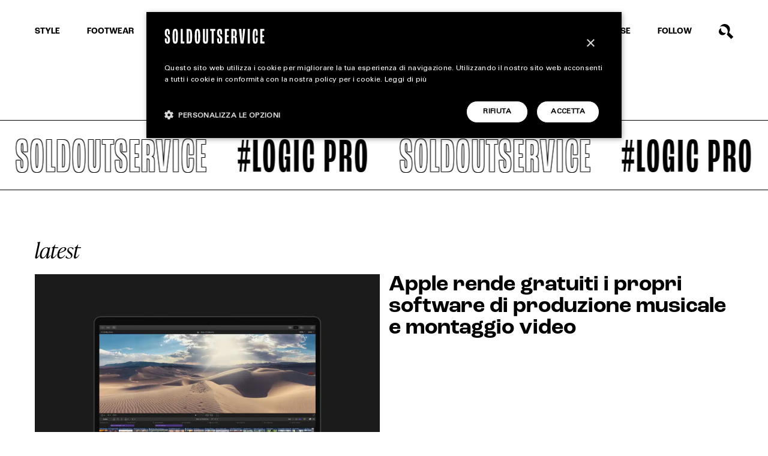

--- FILE ---
content_type: text/html; charset=utf-8
request_url: https://www.google.com/recaptcha/api2/anchor?ar=1&k=6LchrO8jAAAAAGyLiZ_MzONIR_T7Z4q3vCtiNSp0&co=aHR0cHM6Ly93d3cuc29sZG91dHNlcnZpY2UuY29tOjQ0Mw..&hl=en&v=N67nZn4AqZkNcbeMu4prBgzg&size=invisible&anchor-ms=20000&execute-ms=30000&cb=3k07j5mrk50f
body_size: 48993
content:
<!DOCTYPE HTML><html dir="ltr" lang="en"><head><meta http-equiv="Content-Type" content="text/html; charset=UTF-8">
<meta http-equiv="X-UA-Compatible" content="IE=edge">
<title>reCAPTCHA</title>
<style type="text/css">
/* cyrillic-ext */
@font-face {
  font-family: 'Roboto';
  font-style: normal;
  font-weight: 400;
  font-stretch: 100%;
  src: url(//fonts.gstatic.com/s/roboto/v48/KFO7CnqEu92Fr1ME7kSn66aGLdTylUAMa3GUBHMdazTgWw.woff2) format('woff2');
  unicode-range: U+0460-052F, U+1C80-1C8A, U+20B4, U+2DE0-2DFF, U+A640-A69F, U+FE2E-FE2F;
}
/* cyrillic */
@font-face {
  font-family: 'Roboto';
  font-style: normal;
  font-weight: 400;
  font-stretch: 100%;
  src: url(//fonts.gstatic.com/s/roboto/v48/KFO7CnqEu92Fr1ME7kSn66aGLdTylUAMa3iUBHMdazTgWw.woff2) format('woff2');
  unicode-range: U+0301, U+0400-045F, U+0490-0491, U+04B0-04B1, U+2116;
}
/* greek-ext */
@font-face {
  font-family: 'Roboto';
  font-style: normal;
  font-weight: 400;
  font-stretch: 100%;
  src: url(//fonts.gstatic.com/s/roboto/v48/KFO7CnqEu92Fr1ME7kSn66aGLdTylUAMa3CUBHMdazTgWw.woff2) format('woff2');
  unicode-range: U+1F00-1FFF;
}
/* greek */
@font-face {
  font-family: 'Roboto';
  font-style: normal;
  font-weight: 400;
  font-stretch: 100%;
  src: url(//fonts.gstatic.com/s/roboto/v48/KFO7CnqEu92Fr1ME7kSn66aGLdTylUAMa3-UBHMdazTgWw.woff2) format('woff2');
  unicode-range: U+0370-0377, U+037A-037F, U+0384-038A, U+038C, U+038E-03A1, U+03A3-03FF;
}
/* math */
@font-face {
  font-family: 'Roboto';
  font-style: normal;
  font-weight: 400;
  font-stretch: 100%;
  src: url(//fonts.gstatic.com/s/roboto/v48/KFO7CnqEu92Fr1ME7kSn66aGLdTylUAMawCUBHMdazTgWw.woff2) format('woff2');
  unicode-range: U+0302-0303, U+0305, U+0307-0308, U+0310, U+0312, U+0315, U+031A, U+0326-0327, U+032C, U+032F-0330, U+0332-0333, U+0338, U+033A, U+0346, U+034D, U+0391-03A1, U+03A3-03A9, U+03B1-03C9, U+03D1, U+03D5-03D6, U+03F0-03F1, U+03F4-03F5, U+2016-2017, U+2034-2038, U+203C, U+2040, U+2043, U+2047, U+2050, U+2057, U+205F, U+2070-2071, U+2074-208E, U+2090-209C, U+20D0-20DC, U+20E1, U+20E5-20EF, U+2100-2112, U+2114-2115, U+2117-2121, U+2123-214F, U+2190, U+2192, U+2194-21AE, U+21B0-21E5, U+21F1-21F2, U+21F4-2211, U+2213-2214, U+2216-22FF, U+2308-230B, U+2310, U+2319, U+231C-2321, U+2336-237A, U+237C, U+2395, U+239B-23B7, U+23D0, U+23DC-23E1, U+2474-2475, U+25AF, U+25B3, U+25B7, U+25BD, U+25C1, U+25CA, U+25CC, U+25FB, U+266D-266F, U+27C0-27FF, U+2900-2AFF, U+2B0E-2B11, U+2B30-2B4C, U+2BFE, U+3030, U+FF5B, U+FF5D, U+1D400-1D7FF, U+1EE00-1EEFF;
}
/* symbols */
@font-face {
  font-family: 'Roboto';
  font-style: normal;
  font-weight: 400;
  font-stretch: 100%;
  src: url(//fonts.gstatic.com/s/roboto/v48/KFO7CnqEu92Fr1ME7kSn66aGLdTylUAMaxKUBHMdazTgWw.woff2) format('woff2');
  unicode-range: U+0001-000C, U+000E-001F, U+007F-009F, U+20DD-20E0, U+20E2-20E4, U+2150-218F, U+2190, U+2192, U+2194-2199, U+21AF, U+21E6-21F0, U+21F3, U+2218-2219, U+2299, U+22C4-22C6, U+2300-243F, U+2440-244A, U+2460-24FF, U+25A0-27BF, U+2800-28FF, U+2921-2922, U+2981, U+29BF, U+29EB, U+2B00-2BFF, U+4DC0-4DFF, U+FFF9-FFFB, U+10140-1018E, U+10190-1019C, U+101A0, U+101D0-101FD, U+102E0-102FB, U+10E60-10E7E, U+1D2C0-1D2D3, U+1D2E0-1D37F, U+1F000-1F0FF, U+1F100-1F1AD, U+1F1E6-1F1FF, U+1F30D-1F30F, U+1F315, U+1F31C, U+1F31E, U+1F320-1F32C, U+1F336, U+1F378, U+1F37D, U+1F382, U+1F393-1F39F, U+1F3A7-1F3A8, U+1F3AC-1F3AF, U+1F3C2, U+1F3C4-1F3C6, U+1F3CA-1F3CE, U+1F3D4-1F3E0, U+1F3ED, U+1F3F1-1F3F3, U+1F3F5-1F3F7, U+1F408, U+1F415, U+1F41F, U+1F426, U+1F43F, U+1F441-1F442, U+1F444, U+1F446-1F449, U+1F44C-1F44E, U+1F453, U+1F46A, U+1F47D, U+1F4A3, U+1F4B0, U+1F4B3, U+1F4B9, U+1F4BB, U+1F4BF, U+1F4C8-1F4CB, U+1F4D6, U+1F4DA, U+1F4DF, U+1F4E3-1F4E6, U+1F4EA-1F4ED, U+1F4F7, U+1F4F9-1F4FB, U+1F4FD-1F4FE, U+1F503, U+1F507-1F50B, U+1F50D, U+1F512-1F513, U+1F53E-1F54A, U+1F54F-1F5FA, U+1F610, U+1F650-1F67F, U+1F687, U+1F68D, U+1F691, U+1F694, U+1F698, U+1F6AD, U+1F6B2, U+1F6B9-1F6BA, U+1F6BC, U+1F6C6-1F6CF, U+1F6D3-1F6D7, U+1F6E0-1F6EA, U+1F6F0-1F6F3, U+1F6F7-1F6FC, U+1F700-1F7FF, U+1F800-1F80B, U+1F810-1F847, U+1F850-1F859, U+1F860-1F887, U+1F890-1F8AD, U+1F8B0-1F8BB, U+1F8C0-1F8C1, U+1F900-1F90B, U+1F93B, U+1F946, U+1F984, U+1F996, U+1F9E9, U+1FA00-1FA6F, U+1FA70-1FA7C, U+1FA80-1FA89, U+1FA8F-1FAC6, U+1FACE-1FADC, U+1FADF-1FAE9, U+1FAF0-1FAF8, U+1FB00-1FBFF;
}
/* vietnamese */
@font-face {
  font-family: 'Roboto';
  font-style: normal;
  font-weight: 400;
  font-stretch: 100%;
  src: url(//fonts.gstatic.com/s/roboto/v48/KFO7CnqEu92Fr1ME7kSn66aGLdTylUAMa3OUBHMdazTgWw.woff2) format('woff2');
  unicode-range: U+0102-0103, U+0110-0111, U+0128-0129, U+0168-0169, U+01A0-01A1, U+01AF-01B0, U+0300-0301, U+0303-0304, U+0308-0309, U+0323, U+0329, U+1EA0-1EF9, U+20AB;
}
/* latin-ext */
@font-face {
  font-family: 'Roboto';
  font-style: normal;
  font-weight: 400;
  font-stretch: 100%;
  src: url(//fonts.gstatic.com/s/roboto/v48/KFO7CnqEu92Fr1ME7kSn66aGLdTylUAMa3KUBHMdazTgWw.woff2) format('woff2');
  unicode-range: U+0100-02BA, U+02BD-02C5, U+02C7-02CC, U+02CE-02D7, U+02DD-02FF, U+0304, U+0308, U+0329, U+1D00-1DBF, U+1E00-1E9F, U+1EF2-1EFF, U+2020, U+20A0-20AB, U+20AD-20C0, U+2113, U+2C60-2C7F, U+A720-A7FF;
}
/* latin */
@font-face {
  font-family: 'Roboto';
  font-style: normal;
  font-weight: 400;
  font-stretch: 100%;
  src: url(//fonts.gstatic.com/s/roboto/v48/KFO7CnqEu92Fr1ME7kSn66aGLdTylUAMa3yUBHMdazQ.woff2) format('woff2');
  unicode-range: U+0000-00FF, U+0131, U+0152-0153, U+02BB-02BC, U+02C6, U+02DA, U+02DC, U+0304, U+0308, U+0329, U+2000-206F, U+20AC, U+2122, U+2191, U+2193, U+2212, U+2215, U+FEFF, U+FFFD;
}
/* cyrillic-ext */
@font-face {
  font-family: 'Roboto';
  font-style: normal;
  font-weight: 500;
  font-stretch: 100%;
  src: url(//fonts.gstatic.com/s/roboto/v48/KFO7CnqEu92Fr1ME7kSn66aGLdTylUAMa3GUBHMdazTgWw.woff2) format('woff2');
  unicode-range: U+0460-052F, U+1C80-1C8A, U+20B4, U+2DE0-2DFF, U+A640-A69F, U+FE2E-FE2F;
}
/* cyrillic */
@font-face {
  font-family: 'Roboto';
  font-style: normal;
  font-weight: 500;
  font-stretch: 100%;
  src: url(//fonts.gstatic.com/s/roboto/v48/KFO7CnqEu92Fr1ME7kSn66aGLdTylUAMa3iUBHMdazTgWw.woff2) format('woff2');
  unicode-range: U+0301, U+0400-045F, U+0490-0491, U+04B0-04B1, U+2116;
}
/* greek-ext */
@font-face {
  font-family: 'Roboto';
  font-style: normal;
  font-weight: 500;
  font-stretch: 100%;
  src: url(//fonts.gstatic.com/s/roboto/v48/KFO7CnqEu92Fr1ME7kSn66aGLdTylUAMa3CUBHMdazTgWw.woff2) format('woff2');
  unicode-range: U+1F00-1FFF;
}
/* greek */
@font-face {
  font-family: 'Roboto';
  font-style: normal;
  font-weight: 500;
  font-stretch: 100%;
  src: url(//fonts.gstatic.com/s/roboto/v48/KFO7CnqEu92Fr1ME7kSn66aGLdTylUAMa3-UBHMdazTgWw.woff2) format('woff2');
  unicode-range: U+0370-0377, U+037A-037F, U+0384-038A, U+038C, U+038E-03A1, U+03A3-03FF;
}
/* math */
@font-face {
  font-family: 'Roboto';
  font-style: normal;
  font-weight: 500;
  font-stretch: 100%;
  src: url(//fonts.gstatic.com/s/roboto/v48/KFO7CnqEu92Fr1ME7kSn66aGLdTylUAMawCUBHMdazTgWw.woff2) format('woff2');
  unicode-range: U+0302-0303, U+0305, U+0307-0308, U+0310, U+0312, U+0315, U+031A, U+0326-0327, U+032C, U+032F-0330, U+0332-0333, U+0338, U+033A, U+0346, U+034D, U+0391-03A1, U+03A3-03A9, U+03B1-03C9, U+03D1, U+03D5-03D6, U+03F0-03F1, U+03F4-03F5, U+2016-2017, U+2034-2038, U+203C, U+2040, U+2043, U+2047, U+2050, U+2057, U+205F, U+2070-2071, U+2074-208E, U+2090-209C, U+20D0-20DC, U+20E1, U+20E5-20EF, U+2100-2112, U+2114-2115, U+2117-2121, U+2123-214F, U+2190, U+2192, U+2194-21AE, U+21B0-21E5, U+21F1-21F2, U+21F4-2211, U+2213-2214, U+2216-22FF, U+2308-230B, U+2310, U+2319, U+231C-2321, U+2336-237A, U+237C, U+2395, U+239B-23B7, U+23D0, U+23DC-23E1, U+2474-2475, U+25AF, U+25B3, U+25B7, U+25BD, U+25C1, U+25CA, U+25CC, U+25FB, U+266D-266F, U+27C0-27FF, U+2900-2AFF, U+2B0E-2B11, U+2B30-2B4C, U+2BFE, U+3030, U+FF5B, U+FF5D, U+1D400-1D7FF, U+1EE00-1EEFF;
}
/* symbols */
@font-face {
  font-family: 'Roboto';
  font-style: normal;
  font-weight: 500;
  font-stretch: 100%;
  src: url(//fonts.gstatic.com/s/roboto/v48/KFO7CnqEu92Fr1ME7kSn66aGLdTylUAMaxKUBHMdazTgWw.woff2) format('woff2');
  unicode-range: U+0001-000C, U+000E-001F, U+007F-009F, U+20DD-20E0, U+20E2-20E4, U+2150-218F, U+2190, U+2192, U+2194-2199, U+21AF, U+21E6-21F0, U+21F3, U+2218-2219, U+2299, U+22C4-22C6, U+2300-243F, U+2440-244A, U+2460-24FF, U+25A0-27BF, U+2800-28FF, U+2921-2922, U+2981, U+29BF, U+29EB, U+2B00-2BFF, U+4DC0-4DFF, U+FFF9-FFFB, U+10140-1018E, U+10190-1019C, U+101A0, U+101D0-101FD, U+102E0-102FB, U+10E60-10E7E, U+1D2C0-1D2D3, U+1D2E0-1D37F, U+1F000-1F0FF, U+1F100-1F1AD, U+1F1E6-1F1FF, U+1F30D-1F30F, U+1F315, U+1F31C, U+1F31E, U+1F320-1F32C, U+1F336, U+1F378, U+1F37D, U+1F382, U+1F393-1F39F, U+1F3A7-1F3A8, U+1F3AC-1F3AF, U+1F3C2, U+1F3C4-1F3C6, U+1F3CA-1F3CE, U+1F3D4-1F3E0, U+1F3ED, U+1F3F1-1F3F3, U+1F3F5-1F3F7, U+1F408, U+1F415, U+1F41F, U+1F426, U+1F43F, U+1F441-1F442, U+1F444, U+1F446-1F449, U+1F44C-1F44E, U+1F453, U+1F46A, U+1F47D, U+1F4A3, U+1F4B0, U+1F4B3, U+1F4B9, U+1F4BB, U+1F4BF, U+1F4C8-1F4CB, U+1F4D6, U+1F4DA, U+1F4DF, U+1F4E3-1F4E6, U+1F4EA-1F4ED, U+1F4F7, U+1F4F9-1F4FB, U+1F4FD-1F4FE, U+1F503, U+1F507-1F50B, U+1F50D, U+1F512-1F513, U+1F53E-1F54A, U+1F54F-1F5FA, U+1F610, U+1F650-1F67F, U+1F687, U+1F68D, U+1F691, U+1F694, U+1F698, U+1F6AD, U+1F6B2, U+1F6B9-1F6BA, U+1F6BC, U+1F6C6-1F6CF, U+1F6D3-1F6D7, U+1F6E0-1F6EA, U+1F6F0-1F6F3, U+1F6F7-1F6FC, U+1F700-1F7FF, U+1F800-1F80B, U+1F810-1F847, U+1F850-1F859, U+1F860-1F887, U+1F890-1F8AD, U+1F8B0-1F8BB, U+1F8C0-1F8C1, U+1F900-1F90B, U+1F93B, U+1F946, U+1F984, U+1F996, U+1F9E9, U+1FA00-1FA6F, U+1FA70-1FA7C, U+1FA80-1FA89, U+1FA8F-1FAC6, U+1FACE-1FADC, U+1FADF-1FAE9, U+1FAF0-1FAF8, U+1FB00-1FBFF;
}
/* vietnamese */
@font-face {
  font-family: 'Roboto';
  font-style: normal;
  font-weight: 500;
  font-stretch: 100%;
  src: url(//fonts.gstatic.com/s/roboto/v48/KFO7CnqEu92Fr1ME7kSn66aGLdTylUAMa3OUBHMdazTgWw.woff2) format('woff2');
  unicode-range: U+0102-0103, U+0110-0111, U+0128-0129, U+0168-0169, U+01A0-01A1, U+01AF-01B0, U+0300-0301, U+0303-0304, U+0308-0309, U+0323, U+0329, U+1EA0-1EF9, U+20AB;
}
/* latin-ext */
@font-face {
  font-family: 'Roboto';
  font-style: normal;
  font-weight: 500;
  font-stretch: 100%;
  src: url(//fonts.gstatic.com/s/roboto/v48/KFO7CnqEu92Fr1ME7kSn66aGLdTylUAMa3KUBHMdazTgWw.woff2) format('woff2');
  unicode-range: U+0100-02BA, U+02BD-02C5, U+02C7-02CC, U+02CE-02D7, U+02DD-02FF, U+0304, U+0308, U+0329, U+1D00-1DBF, U+1E00-1E9F, U+1EF2-1EFF, U+2020, U+20A0-20AB, U+20AD-20C0, U+2113, U+2C60-2C7F, U+A720-A7FF;
}
/* latin */
@font-face {
  font-family: 'Roboto';
  font-style: normal;
  font-weight: 500;
  font-stretch: 100%;
  src: url(//fonts.gstatic.com/s/roboto/v48/KFO7CnqEu92Fr1ME7kSn66aGLdTylUAMa3yUBHMdazQ.woff2) format('woff2');
  unicode-range: U+0000-00FF, U+0131, U+0152-0153, U+02BB-02BC, U+02C6, U+02DA, U+02DC, U+0304, U+0308, U+0329, U+2000-206F, U+20AC, U+2122, U+2191, U+2193, U+2212, U+2215, U+FEFF, U+FFFD;
}
/* cyrillic-ext */
@font-face {
  font-family: 'Roboto';
  font-style: normal;
  font-weight: 900;
  font-stretch: 100%;
  src: url(//fonts.gstatic.com/s/roboto/v48/KFO7CnqEu92Fr1ME7kSn66aGLdTylUAMa3GUBHMdazTgWw.woff2) format('woff2');
  unicode-range: U+0460-052F, U+1C80-1C8A, U+20B4, U+2DE0-2DFF, U+A640-A69F, U+FE2E-FE2F;
}
/* cyrillic */
@font-face {
  font-family: 'Roboto';
  font-style: normal;
  font-weight: 900;
  font-stretch: 100%;
  src: url(//fonts.gstatic.com/s/roboto/v48/KFO7CnqEu92Fr1ME7kSn66aGLdTylUAMa3iUBHMdazTgWw.woff2) format('woff2');
  unicode-range: U+0301, U+0400-045F, U+0490-0491, U+04B0-04B1, U+2116;
}
/* greek-ext */
@font-face {
  font-family: 'Roboto';
  font-style: normal;
  font-weight: 900;
  font-stretch: 100%;
  src: url(//fonts.gstatic.com/s/roboto/v48/KFO7CnqEu92Fr1ME7kSn66aGLdTylUAMa3CUBHMdazTgWw.woff2) format('woff2');
  unicode-range: U+1F00-1FFF;
}
/* greek */
@font-face {
  font-family: 'Roboto';
  font-style: normal;
  font-weight: 900;
  font-stretch: 100%;
  src: url(//fonts.gstatic.com/s/roboto/v48/KFO7CnqEu92Fr1ME7kSn66aGLdTylUAMa3-UBHMdazTgWw.woff2) format('woff2');
  unicode-range: U+0370-0377, U+037A-037F, U+0384-038A, U+038C, U+038E-03A1, U+03A3-03FF;
}
/* math */
@font-face {
  font-family: 'Roboto';
  font-style: normal;
  font-weight: 900;
  font-stretch: 100%;
  src: url(//fonts.gstatic.com/s/roboto/v48/KFO7CnqEu92Fr1ME7kSn66aGLdTylUAMawCUBHMdazTgWw.woff2) format('woff2');
  unicode-range: U+0302-0303, U+0305, U+0307-0308, U+0310, U+0312, U+0315, U+031A, U+0326-0327, U+032C, U+032F-0330, U+0332-0333, U+0338, U+033A, U+0346, U+034D, U+0391-03A1, U+03A3-03A9, U+03B1-03C9, U+03D1, U+03D5-03D6, U+03F0-03F1, U+03F4-03F5, U+2016-2017, U+2034-2038, U+203C, U+2040, U+2043, U+2047, U+2050, U+2057, U+205F, U+2070-2071, U+2074-208E, U+2090-209C, U+20D0-20DC, U+20E1, U+20E5-20EF, U+2100-2112, U+2114-2115, U+2117-2121, U+2123-214F, U+2190, U+2192, U+2194-21AE, U+21B0-21E5, U+21F1-21F2, U+21F4-2211, U+2213-2214, U+2216-22FF, U+2308-230B, U+2310, U+2319, U+231C-2321, U+2336-237A, U+237C, U+2395, U+239B-23B7, U+23D0, U+23DC-23E1, U+2474-2475, U+25AF, U+25B3, U+25B7, U+25BD, U+25C1, U+25CA, U+25CC, U+25FB, U+266D-266F, U+27C0-27FF, U+2900-2AFF, U+2B0E-2B11, U+2B30-2B4C, U+2BFE, U+3030, U+FF5B, U+FF5D, U+1D400-1D7FF, U+1EE00-1EEFF;
}
/* symbols */
@font-face {
  font-family: 'Roboto';
  font-style: normal;
  font-weight: 900;
  font-stretch: 100%;
  src: url(//fonts.gstatic.com/s/roboto/v48/KFO7CnqEu92Fr1ME7kSn66aGLdTylUAMaxKUBHMdazTgWw.woff2) format('woff2');
  unicode-range: U+0001-000C, U+000E-001F, U+007F-009F, U+20DD-20E0, U+20E2-20E4, U+2150-218F, U+2190, U+2192, U+2194-2199, U+21AF, U+21E6-21F0, U+21F3, U+2218-2219, U+2299, U+22C4-22C6, U+2300-243F, U+2440-244A, U+2460-24FF, U+25A0-27BF, U+2800-28FF, U+2921-2922, U+2981, U+29BF, U+29EB, U+2B00-2BFF, U+4DC0-4DFF, U+FFF9-FFFB, U+10140-1018E, U+10190-1019C, U+101A0, U+101D0-101FD, U+102E0-102FB, U+10E60-10E7E, U+1D2C0-1D2D3, U+1D2E0-1D37F, U+1F000-1F0FF, U+1F100-1F1AD, U+1F1E6-1F1FF, U+1F30D-1F30F, U+1F315, U+1F31C, U+1F31E, U+1F320-1F32C, U+1F336, U+1F378, U+1F37D, U+1F382, U+1F393-1F39F, U+1F3A7-1F3A8, U+1F3AC-1F3AF, U+1F3C2, U+1F3C4-1F3C6, U+1F3CA-1F3CE, U+1F3D4-1F3E0, U+1F3ED, U+1F3F1-1F3F3, U+1F3F5-1F3F7, U+1F408, U+1F415, U+1F41F, U+1F426, U+1F43F, U+1F441-1F442, U+1F444, U+1F446-1F449, U+1F44C-1F44E, U+1F453, U+1F46A, U+1F47D, U+1F4A3, U+1F4B0, U+1F4B3, U+1F4B9, U+1F4BB, U+1F4BF, U+1F4C8-1F4CB, U+1F4D6, U+1F4DA, U+1F4DF, U+1F4E3-1F4E6, U+1F4EA-1F4ED, U+1F4F7, U+1F4F9-1F4FB, U+1F4FD-1F4FE, U+1F503, U+1F507-1F50B, U+1F50D, U+1F512-1F513, U+1F53E-1F54A, U+1F54F-1F5FA, U+1F610, U+1F650-1F67F, U+1F687, U+1F68D, U+1F691, U+1F694, U+1F698, U+1F6AD, U+1F6B2, U+1F6B9-1F6BA, U+1F6BC, U+1F6C6-1F6CF, U+1F6D3-1F6D7, U+1F6E0-1F6EA, U+1F6F0-1F6F3, U+1F6F7-1F6FC, U+1F700-1F7FF, U+1F800-1F80B, U+1F810-1F847, U+1F850-1F859, U+1F860-1F887, U+1F890-1F8AD, U+1F8B0-1F8BB, U+1F8C0-1F8C1, U+1F900-1F90B, U+1F93B, U+1F946, U+1F984, U+1F996, U+1F9E9, U+1FA00-1FA6F, U+1FA70-1FA7C, U+1FA80-1FA89, U+1FA8F-1FAC6, U+1FACE-1FADC, U+1FADF-1FAE9, U+1FAF0-1FAF8, U+1FB00-1FBFF;
}
/* vietnamese */
@font-face {
  font-family: 'Roboto';
  font-style: normal;
  font-weight: 900;
  font-stretch: 100%;
  src: url(//fonts.gstatic.com/s/roboto/v48/KFO7CnqEu92Fr1ME7kSn66aGLdTylUAMa3OUBHMdazTgWw.woff2) format('woff2');
  unicode-range: U+0102-0103, U+0110-0111, U+0128-0129, U+0168-0169, U+01A0-01A1, U+01AF-01B0, U+0300-0301, U+0303-0304, U+0308-0309, U+0323, U+0329, U+1EA0-1EF9, U+20AB;
}
/* latin-ext */
@font-face {
  font-family: 'Roboto';
  font-style: normal;
  font-weight: 900;
  font-stretch: 100%;
  src: url(//fonts.gstatic.com/s/roboto/v48/KFO7CnqEu92Fr1ME7kSn66aGLdTylUAMa3KUBHMdazTgWw.woff2) format('woff2');
  unicode-range: U+0100-02BA, U+02BD-02C5, U+02C7-02CC, U+02CE-02D7, U+02DD-02FF, U+0304, U+0308, U+0329, U+1D00-1DBF, U+1E00-1E9F, U+1EF2-1EFF, U+2020, U+20A0-20AB, U+20AD-20C0, U+2113, U+2C60-2C7F, U+A720-A7FF;
}
/* latin */
@font-face {
  font-family: 'Roboto';
  font-style: normal;
  font-weight: 900;
  font-stretch: 100%;
  src: url(//fonts.gstatic.com/s/roboto/v48/KFO7CnqEu92Fr1ME7kSn66aGLdTylUAMa3yUBHMdazQ.woff2) format('woff2');
  unicode-range: U+0000-00FF, U+0131, U+0152-0153, U+02BB-02BC, U+02C6, U+02DA, U+02DC, U+0304, U+0308, U+0329, U+2000-206F, U+20AC, U+2122, U+2191, U+2193, U+2212, U+2215, U+FEFF, U+FFFD;
}

</style>
<link rel="stylesheet" type="text/css" href="https://www.gstatic.com/recaptcha/releases/N67nZn4AqZkNcbeMu4prBgzg/styles__ltr.css">
<script nonce="mtxzfvmbGFkrdmBbeN8RpQ" type="text/javascript">window['__recaptcha_api'] = 'https://www.google.com/recaptcha/api2/';</script>
<script type="text/javascript" src="https://www.gstatic.com/recaptcha/releases/N67nZn4AqZkNcbeMu4prBgzg/recaptcha__en.js" nonce="mtxzfvmbGFkrdmBbeN8RpQ">
      
    </script></head>
<body><div id="rc-anchor-alert" class="rc-anchor-alert"></div>
<input type="hidden" id="recaptcha-token" value="[base64]">
<script type="text/javascript" nonce="mtxzfvmbGFkrdmBbeN8RpQ">
      recaptcha.anchor.Main.init("[\x22ainput\x22,[\x22bgdata\x22,\x22\x22,\[base64]/[base64]/MjU1Ong/[base64]/[base64]/[base64]/[base64]/[base64]/[base64]/[base64]/[base64]/[base64]/[base64]/[base64]/[base64]/[base64]/[base64]/[base64]\\u003d\x22,\[base64]\\u003d\x22,\x22TcOww7XCicO7FsOdwrnCkWk2G8OYJ1TChFQyw6bDqwrCpXk9RMOcw4UCw73CsFNtBDXDlsKmw4UxEMKSw4TDr8OdWMOtwqoYcTTCs1bDiRNWw5TColdgQcKNE37DqQ95w6plesKMB8K0OcKDYloMwrw2wpN/w6c0w4Rlw7nDtxMpUUwlMsKcw4p4OsObwqTDh8OwL8KDw7rDr01UHcOiTMKRT3DCqSRkwoR/w57CoWpyXAFCw7LCg2AswpZlA8OPA8OeBSgCGyBqwpzCp2B3wrjCu1fCu1HDkcK2XU/Cqk9WIMOfw7F+w6oCHsOxNnEYRsONfcKYw6x0w70vNi5xa8O1w4DCncOxL8KhEi/CqsK1IcKMwp3DmcOlw4YYw6PDhsO2wqpzHCoxwrvDpsOnTXjDn8O8TcOSwq80UMOSU1NZUAzDm8K7XsKewqfCkMObWm/CgS3DlWnCpzFIX8OABMOrwozDj8OWwq9ewqp5XHhuEcOUwo0RJsOhSwPCtcKubkLDrycHVFpONVzCjsKewpQvMSbCicKCTn7Djg/[base64]/E2HCocKvw40Cw5xew78eIMKkw5FXw4N/BznDux7ClcK/w6Utw484w53Cj8KFD8KbXz7DqMOCFsOPGXrCmsKsJBDDtl9efRPDmzvDu1kwUcOFGcKywpnDssK0bsKkwro7w6YAUmEowoshw5DCtMOrYsKLw5g4wrY9HsKdwqXCjcOSwqcSHcKxw7Rmwp3ChVLCtsO5w7jCscK/w4h/[base64]/wq7DolnChyxwElnClsK6HcOWBWTDhXfDtjMPw7HCh0ROE8KAwpdcUizDlsOVwpXDjcOAw5LCgMOqW8O6EsKgX8OAesOSwrp6fsKyexQ8wq/DkE3DtsKJS8Ouw4wmdsO3QcO5w7x6w5kkwovCj8KvRC7DlCjCjxA1wpDCilvCiMKnMsOtwp0qQcKJLylhw708WMOYIRYgb39Ywr3ClcKow4/DjH0EcsK0woRLE27DtTI9VMObQMKJwqhcwrsfw7AcworDgcKjPMOBecKHwqLDjmvDtCcfwpPCqMKUMcO0UsKmW8OAd8OmAcKyYcOqBQFSZcOXJFRJSnY/woNPGcO+wo7CmsOMwpLCunrChAzDjMOGZ8K9SUlHwrI+MBxTI8Ktw7hbEsK9w6HChcOUBm8/d8K7wp/ChmZvwq7CjwHClgIdw69XDhlhw6jDnVBsfU/CmDRCw4PCjCHCrmswwqNDPMOsw6rDtjTDnMKWw6QmwpLDsVhRwpNpdsORRsKlfsKZVi7DhC9NCgFjOcOARh47w4PCqHfDrMOqw7fCncKheiMmw65Aw493XG9TwrfDhm/CgsKBCnzCiC3Ck0fCkMK2HFR2FHwOw4nCtMOrGMKQwrPCssKEBMKFc8OedR/CvcOKBVzCosONDTFZw4UvZhYawp53wqkGAsOfwpkKw7jCmsOnwqUUFELCrWBbIUbDjnPDnMKlw6fDscO1BsOOwprDsFxmw7xWfcKpw5h2WHHCo8KGQ8KkwqsRwpBqQn4fAcO+w4rDosOjNcKKKMO8wp/ClAZ5wrHCmcK6IMOOME3CgjAVwpDDssOkw7fDicKqwrx7SMO9wp8dBMOhSnxYwq7CsnY+HQUrPGbDlUzDux9qTSrCvsOnw6BnfsKvPz9Jw4FKfcOgwqhbw7bCujU+XcOIwp9fcMOlwr8ZZzt/w4o6wokaw7LDs8Kdw5fChSplwpcKw4LCnVpoF8OYwppXdsOoJBjCnj7Cs3RJYcOcSyfCg1E2N8K2ecKbw4fCoQvCulAHwrspwrJRw6tzw5DDjMO2w7jDrcKxZAHChyEtRX1SCBoUwpNAw5gewpZdwophBRjDpS/CnsKowqY4w6B/w6nDh2Mfw4TCgSHDh8OQw6rCsVrCoznCnsOBAXtccMOrw6p4w6vCi8O6wqpuwr5ow7FyG8K0wr/CqMKGEyHDk8Ovwr8EwpnDpCwjwqnDosKAc3IFcyvDsxVtaMOzRULDl8KqwprCsgTCqcO0w6LCusKYwpI2bsKiVMK0KsOvwp/DkENDwrFewojCiWkRA8KsUcKlRDDChl0REMKLwoTDrcORKAEtD2fCkmXCjnbCo2QSCMOQbcOTYkPCrVHDjCfDoF/[base64]/Ci8OIw77DmcKtYlbDkkfCicOiw7zDp8K2wpEcKzfCphQ1KmPCk8OfH3TCvl3CgcOAwoPCvUgmUj1rw67Cs3jCmQ4XPGp6w7zDlj1nXQR6PsK7QMO1Bz3DqMKMZcOfw48kOzZIwqzDuMO+JcOqWRRNS8KSw4nCuS7DoGc3wr/ChsKLwqXCtsK4w5/[base64]/cBMlw4Vgw4Z/[base64]/w4xqwqfCt8OCwpPCpxTDk8OgGMOkwrPCuwPDnWzDhl9EcsOTfDPDi8KSQMOFwoRzwpXCnx/Cs8KGwp9Aw5Q4wr3Cp0wjUcKUMFgIwp9Ow5Eywp3Cljd3MMOGw7oQw6/ChsO+wobCkQ8gUm7Dm8OFw5wpw6/CswdfdMOGBcK7w6NVw5YGQVfCusO8wo7Dn2NNwoTChh8Sw4nDpRAgwrrCnBoKwpdnaSrCjXzCmMKEwqLCo8OCwoRIw5nCicKwfFrDpMK5b8K3wo5zwocuw5nCtBQJwqdbwrvDsipuw7XDvsOvwrxzRCfDrm0Mw4nCrEDDkH3DrsO8HsKYUMKHwrrCl8K/wqHCmcKqIsK4wpfDlsO1w49aw6VVRj0/[base64]/[base64]/Cr8KOwr7Dm8OGAhIFTVDDiHVjwpXCiSLCqsK9EsOQDsOFfn5LAsKWwpPDiMOYw69XdcORJsKYYcO/IcKdwq8fwo8Jw7HCql8vwozDgFJYwp/Cgg1jw43Dtk5gKWMtYsOrw5o5JMOXFMOHQsKFCMK6azIawo5GVyPDpcONw7PDiT/CnQ8bw5JBbsOhLMKOw7fDvjJdAMOUw4zDrmJqw5vCq8K1wrByw5HDlsKvEB/DicOpW3gzwqjCv8Kyw7wEwr0qw73DiSx7wq7CmnNJw7vDucOlJcKRwqYBScK/wrt8w7kqw7/DtsOww5ByDsOOw4nCvMKvw7hcwr3Ch8Ojw6/[base64]/CcOnMRHCucKcwqPCt3nCmcOJw4Raw59KA8Ohb8KVwpfDkMK7ekHDn8OGw4HCmMOuFyjCtgvDlCpYwo0Swq7CmsKgekXDiBHCuMOrLzDCq8OSwpAHNcOhw5h+w5IGHRwJfsK4EE7CocOUw4lSw7HChsKGw4EGHR3DnkDCvQ17w7sgwqUFNwE8w7d7UQvDtRwhw4/[base64]/BD7Dh3l2LD/DlkkXwozDuWDCnk/[base64]/[base64]/DnYvwpUEUsOkw67DnCV8Nzo2UMOGwp7Di8OzH1/Dum3CuAJsOMKpw6/ClsKowqLCvU0Yw5nCr8OeV8KhwrQEEiPDh8K6TgBEw6vDkk/CoiVtwp84DxFAW2zDn27CmcKuLBrDi8Kxwr03esOgwo7CgsOww5DCrsO7wrTCl0LCpV7DpMOuTQLCicKefkDDpcOtw7rDt2jCg8KuQyvDsMKlPMK/worCjFbDjih9wqghC3rDgcOgA8KBKMOBT8OSDcKtwqM0BFPDtgPCnsKiE8KSwqvDkwTCsTZ8w5vClMKPwpDDrcO8YTPDnsO6wr4iCCjDnsK4Ykk3UV/DoMOMVR1ANcKcCMKbMMKIw4TCk8KWWcK0esKNwr8sdQ3CsMK/[base64]/[base64]/DuMO2WmYYwqcLwokQwqFIJF0dwo1Bw4fDlk19BMKLSMKXwp5jXRw/J2bChgcPwrvDknrDncKXRhrDjsOyLMK/[base64]/CqMKXEMK0w7thc8OOLR7CvnbCnMKfw7rChFptZsOpw780EGweQGXCkMOifmzDl8KHwp5Ow6c7U2vDqDYWwr7Du8K2w5TCsMKrw4F0XHcsfFo5VwbCucO6d15mw4/Ckl3Dmjx+w5VNwrl+wq/[base64]/CnlgZw419w4jCq8OMw69hwpnDnDsYDiR/w5XCm8OQw7TCvEvDq3zCjsOiwqgYw6LCtFNaw7vChwDDsMO4w7HDkkNcwpkqw75yw4vDn1rCqznDunPDkcKkKT/[base64]/CrFVOwpRBwpPDiSPDkMOswqgHHMOTwofCrsOkw5TCrMOiwoJXIjPDhg5uKsOIwo7CscKCw5fDqMKbwqvCkcK5CcKZYxTDr8Knw70/[base64]/w43CvsKDwqwZNsOLJA7CkRUEwprCscO5GGXCv35Dw7J3Jy9CTzvCusOWXXBRw5VDw4AgZiYOOFMXwpvDqMK4wq4sw5Q3EjYaXcO5fx1MbMOwwoXCscKfG8Kre8OewonCssKjOMKYB8Okw6VIwoQQwo3DnMKLw78/wok5w7PDm8KdD8KSbcKHVxrDocK/w48pAnrChsOuFm3Dpz/DqGLCl18PdyjCtgrDmnFiKlNVSsODdcODw593JFvCgAZHEsK3cCIGwpUyw4DDj8KLGsKVwpnCtcKKw515w6FFPMKsFG/DqsOaXMO6w5jCnibCisOnwqUdB8OzDxnChMOpLExnCsKow4bDmBvCh8O0JVtmwrvCuW7CucO4wozDosOve1PClMOxw7rDvS/Dp3kDw77CrMKMwqQjwo1OwrzCvMKBwrfDs1rChcKywobDiVdCwrVgwqMGw4nDrcOfbcKfw4h1OcORX8K8cxHCmcKLwqkNw7zCqxDChTM0RxzCiQMQwp3DiAg0aCnChHTChsOSYMK/woAaWjDDssKFFEQMw4DCr8Ktw5rCkMOqYsOFw4JEaX3DqsOYZnFhw4fColjCo8KFw57Dm2zDh0PClcKNYG1oaMKcw4ZeUHnDjsKkwqgCRH7CrMKBTcKPHyVoEcKwUi86FMKTTsKGIw4fbsKQw6TDj8KRCcK/dA4Cw5vDsDsNw6rCji/[base64]/[base64]/[base64]/CmMKHwrpYLsOdLMOEw6XDtsKIe1AFw5jDk8OfKBsdZcOXcgvDvTwEwq7DtE9casOQwqFcNyvDg2BKw7bDl8OPwrJbwrFMwqXDgMO/[base64]/Ds8OVw4rCksOdZMK9w5DCnMKzw7fCrxAmNMO2VMOEGlsJeMOKH3nDizHClsKmQsKWGcKrwqzCkMO8fnXCk8OiwqnChQcZw4DCt21sEsOOXn1Ywp/DiFbCo8Ozw7zDucOvw6R3dcOcwrHDvMO1SMKiw7llwp7DuMK8w53DgcKpLUZnwrp0L23Cu2DDqkbCiz7DsFjDmMOQRlMmw7nCt1LDvVwwSx7CscOlCcOBwqXCsMKfHMKJw7HDg8OTw7lVbm8eSGwQFhp0w7PDicOZwq/DnHQpRiA+wo3CvgYwU8O8dVh6YMOcH0gZegXCq8ODw7EgHXbDkGjDu2HCmsKBQ8OLw4kOeMOjw4rDq3rDjDXCsDnDq8KsKBgmwqNNw53CikLDsWZZw59ndyx8Q8ONJcOHw5bCoMOWUFXDj8KvTcO2wrIzYcKYw5IRw7/[base64]/CgxsrwpcUYlNYwoPCpAxUw5RLw7PClMKnw4LDmcOHOxUTwrRpwrt+GcKYaFXCohrCiR9Yw77CvcKbJsK7bGxrwoBIwqTCgR4XaBc/Ji5IwrfCgMKXB8O5worCkcKkCA04IRNjC3HDnTfDmMOrW1zCpsOCFMKHZcOmw6MEw5YYwqLCpkRFAMO5wrZ5XsO0woPCv8O0TsKyRArClsO/MibClMOKIsO4w7DDk37DicODw7/DmGTCkFPClV3Ctmp0wpoiwoUyacO9w6VuHBAiwoHDmCrCsMO7acKYDlPDjMKvw6/[base64]/wpzCkMO2wqhnGjPCiWc9w57CusO1wrIewoQBw5fDo2XDiRTCkMO7WMO9wpssfz5YIsOhIcKwZSN1XHVfY8OcS8K8SsOLw4QFVydzw5rCi8O5acKLF8K9wojDrcKfw77ClxTDijIZKcOjYMKYLsOaJcOYB8Klw7o5wr1OwrjDncOkOjVMf8Khw7nCv2/DlUB/I8KqDzEFEWXDqkkiMGPDvBvDpMO/[base64]/[base64]/CucKtwrIkRU4wYA1tw7hPQMKoBDpEPmpEMsOPEMOow7IDNHrDhkg4wpIQw5YBwrTDkGvCu8O1AUA+GcKyNFVPIEPDvE8xIMKTw7AeTsKDdVXCpy43CRPDk8Kmw4TDrsOCwp3DsUrCicK4Pm/Co8KPw6bDgcKcw7NtL39Hw6YcCcOCwrFjw4Eud8K1ICrDhMKsw5PDhsORwq/[base64]/DpsOgacKVfsK2FsO7RkrCj8OGw43DmxQXw4TCuMKPwrfDnRJ4w63Dl8K5wpkTw4R9w5vCoGUSex7CkcOrbcO8w5dwwo/DrTbCtX8+w7pNw47CtTXDgSpUB8O1E2vDrsK9JQ/Dtyw/OcKZwrXDhMK6QcKCYnIkw4JgIsKAw5zDi8Ozw6DCn8K0ADwhwozDnxl4IcOOwpLCiBhsHT/[base64]/CvGbDsSrCmi5HwoTCvxPCnnMZw4wnw6jDgR/CiMKpasKLwobDksOpw6QNFDxVw6xqOcKrwqfCoXLCmcKRw5AQwp3CpsKVw4jCqg1ew5LDkwhZYMOyNwEhw6HDhcK+w4PDrRtlScO8GcOfw7tlcMO1bShYwo0xf8Ofw7AMw5cTw5PDtUYVw4LCgsK/w4DCmsKxG1k1VMO2AUzCrXbDhi0dworCvcKDw7XDvxzDssOmPwPDisOewoDDq8OXMxDDjgHDhHZEwrrClMKPKMKxAMKOw418w4nDisODwrlVw6fCscKfwqfDgmfCrxJ2QMOTw54YeWjCpsKpw6XCv8OrwoTCgV/CgsOfw7jCmFTDvMOpw67DpMKfwrZ1Sg5VLMKYwrQjwpVSFsOEPTQ4acKhKmjDvcKOcsKqw6LDjXjCv19/H0AnwqXDkScaWlHCicKLMSfCj8OYw5lyZCLCjxHDqMOSw7gyw6PDrcOZQQbDmsOew6MufMKPwrbDrsK3FFw8SiTCg1EowqkJfcOjIMKzwqsAwppZw7rCpcOIDsKRw6tqwo/Cm8KOwrMIw77Cv03DnMOODVdSwq7CqEw9I8K6ZsOBwqDCscOAw6TDkXXCl8OEV3s9w4fDtkjCpH/DlFvDtcKiwoI4wovCnMOawot8TA1nJ8OVT08BwqzCqgx5cQJkRsOzX8Kqwp/DpwwowpHDqBl3w6XDlsKQwqBawrLCk0fCi2vCvcKiTMKPMMOXw58NwodfwojCo8O4Y11PdxzCg8Kew7hyw57CriQdw7l/dMK+wpDDncKuOMKFwrfDq8KDw60Jw7BaDFNHwqVHISjCmXrDjcO2HVPCi2vDphxEBcObwoXDlls7wqvCusK/J15Rw7jCtMOAZcKQKiHDjQjCvxMIw5RIYTbDnsOdw4odXk/DqB/CocOhFkLDi8KcLhZsIcK1PjhIwq7DncOUbU4kw7ggZAoVw5swKUjDvsKvwqdIHcOgw4PCocO7DxTDkcOtw67DojbDn8O5w54gw4IRPlXCusKeCcO9dwXCgsKQCWDCvMOtwrh2fFwYw7UgCWtsdcOCwodzwoHDt8Omw4pvAjnDmj5cwqRXwokRw6UCwr1Kw6/CpcKsw5YDecKXSXrDgsKww71lwoTDji/DkcOjw6UsJmhVw77DtsK0w554Lz5Jw7zCkHjCpsOWWcKEw73Cq3hWwohDw7UTwr/CqsKnw7pSWl/Dii/CsCzCmMKLT8KXwoUQw4HDhMOVOSfCnmPCjU/CnFzCssOGU8OidcK0K2/Du8Kvw6HCnMOLTMKEw6jDosOrf8KDGcO5BcOxw597bsOnAMODw7bDjMOAw6cjwqhEwqojw6wHw67DpMKCw5XCrcK6UzwIFFtRcm5Pwosgw4HDrcOow6/ClBrDsMOqShVmwotpFBQjw6tVFRXCvBfDsikcwoonw4USwoFlw6Y4wqDDlVcicsOww7fDui9nw7XCjmXDjsKwdMK0w4/DlMKywqrDjcONw57Dtg7CjFl4w7DCu0J3CcK7w6wlwo/ChgvCuMK1QsKzwqrDkcOjfMKswoswOjzDgcO8FiJHe3k+DEZadkHClsOvAW1Dw4ldwrUsLgE4woPDuMOtFBcpRMOQH259IA0mWsOsXsO8F8KQGMKdwpoDwo5lwq0Kw6Efw4tCRDQ7G3RGwoBJZxTDiMOMw5tYwqHDuHbDqR7CgsONw4HCnWvCocK/PcOBw4AtwrjDhWQAElY3BcK/aRg5F8KHDsOgfVnCpz7DgcKpGTFNwpEIw45cwr/Dp8O+VGMlYMKPw6jDhQXDuSLCtMKgwpLChhRGVzFywp57wpfCmnbDg0HCtCdJwq3ChU3Du0/[base64]/Cs03Dp1pqI8KqwrHDoyBgDGdPejNjUE1Aw4hbIBDDhHTDk8KFw6nCok41QX/DoTcMIU3ClcOJw7QNRMKBXXYsw6FRdF4iwpjDmMOJwr/ClgNaw5hHXwIEwopUw6rCqh9OwqdnNcO+woPCl8Oqw4YBw7FFDMKVwqjDn8KDMcOiwpzDk3DDiibCrcOvwr3DpAkYHw9+woHDvHTDkcKIUHzCpjgWw7DDpAfCvTQ7w4pQwq7DrcO/wpZmwoPCrxTDtMOlwogULCM8wp8vMcK2w5LChXrDgVfCtC/[base64]/CjMO2UsOnDyczCMKZc0V5wosOwpInw6Jzw6w7w71KScO7wqhiw7XDn8OXw6ALwq3DuUwrfcKhesOEJcKTw5zDiFQiV8KPOcKZQUHCk1/DlU7DokVIRUDCrncTw7PDi3XChlkzfcKtw6jDn8OFwqTCoj4hLMKJCio5wrZfw5HDuzzCrcOqw7Umw53Dr8OFYMOgMcKISsK0VMOIwqIQX8OhEXQiVMKcw6nCvMObwpjCvsK4w7fDlcOYSVd+Mm/CkMOyEzFKdAEyRRx0w63ChsKNNwvCs8OOE2jDgFlSwooVw7bCpcKjw6pWH8K+wowBRkXCmMOUw4wCDhrDhnFgw7TClsKvw4TCuC3DtXTDuMKAw5M4w5Q8fDQYw4bCnA/ChMKZwqd0w4nClcOqaMOlwqpqwoBqwqfDrV/DvsOLKlzDg8OPw6rDucODR8K0w4lswq4oQ2EREQtbM2PDt3Zdw4kCwrLDlsKAw6/DjsO+C8OEwrcWTMKCR8KhwobCvFYOfTDCsmHCmmDDoMK/w7HDrsOpwo5xw6ZRehDCtj/DpU3CsA3CrMOxw5NLOsKOwqFYfcKnMMOlKMOlw7/[base64]/Ckw8WwrrDk8K5wr/CqFjDmD7DmsKbw4sJw6vDukdSH8O/w7cow7XCvzLDskfDuMO8w7XDnjXCucOdwoXCp0HDocO8wpnCvMKhwpHDkFMOcMOUw4IEw5nCnMOsXnPCisOve2XDli/DvAVowprDqAfCtlbDjMKQNmHCssKGw5NMWsKcCy4CIhbDmlM4wr53UxfDpWzDvMO0w78Pwq9bw5lJDcOZwopLGcKPwosKKBAYw7zDrMOHJcOoZSEhwoBiQcKMwp17OxBlw5nDncOkw5sySznCqcOaBsKAwr/CsMKnw4HDuGPCg8K5HhzDlF3DmG7DmiZvKcK3w4bCihrCp2U7QBbDljgnw4vDicO/CnQcwpR9wr81wpDDocOyw6slwps0wqHDqsO5PsO+ccKjPcKUwpDCocKpwp0eXcO3QU50w4LCp8Kie1lYKWp8I2Rfw6HCrH1zASMqa3jDuRLCjBDCqVVMwqnDvxMyw5HDnx/CmsKYw5gSXCcGMcKODEbDv8KJwqg9UijCu1AAw4PDkcKFdcOeOw3DkVRPw6EUwqB4c8O9DsO8w57Cv8OhwrN9GQV6flnDjxrCvBTDpcO8w74kT8KgwqXDiVwdBlbDk2vDh8Kew6bDmDIWw6jCncO/[base64]/DnsOeV8KabV/Co8KJw7kDw6Euw7HCpsOPw7BQT2YqYMKUw6pdG8OKwoQxwqZxwo4JAcK1Qz/CqsOiO8OZfMOEITrCjcOOwobCtsOgfExmw7LDqS8JGiDDmGTDsi1cw7HCojPDkAAUWSLClkd+w4PDq8O6w77CszR5w7/DncO3w7PCmg4QPcKtwoVLwrZtNsOaOgXCrMOuNMK+CwLCv8KFwoItwpQFPMKMwoDCigQ1w6bDr8OQcyfCmBQbw6sXw7TDssOxw5Yyw4DCslQIw60Ww6w/[base64]/wpbDsn0OfFkQw6kYwpwRG0N1Q8KaUMOCPTbDq8OWwoHCsWh0DsKjfAAIwovDqsKBKsK9WsK/woF8woLCigQ4wocZcnPDgH8Yw6MHNX/ClcOVOihiTEDDtMKkYgvCm3/DiQRgdCB7wo3Dn3nDqUJSwq/DmDBywrkcwqIQJsOJw5o3BUnCusKLw515XF0jPMKqwrHDtEVWNBXDrE3Cs8Oiw75dw4bDiQ3DmMOhecOBw7PCpMOLw78Bw4l/w77Dh8OMwppJwrxswojCgMKfHMOifMOwaQ4LdMOsw6HCj8KNBMKswo/DkVrDq8K4FhnDlcO6CR9PwrpmIMO4R8OSOsO1OcKWwobDrA5Hwo1Bw54Swqcbw6/CmMOIwr/DiF/DmlnCkX50QcKWMcKFw5IzwoHDj07DvMK6dcOrw4FfTRUCwpcswpwKMcKew6tvZzJvwqrCjlsZSsOZZ2TChgZ9wpE6cXTDpMOSUcKXw6jCvHc3w7XCrMKKay7DqU5Mw50YEsKCfcOkQCxNBcOpw7vCosO6Ywl1ZU05wq/DoHbChnjCosK1bTU9XMKXD8Oow41DKMOQwrDDpQjDuVLCgwrCth9WwoNAf0Vhw6LCqcKoeR3Du8Oew7vCv3IswqYmw5TDpCrCrcKSAMKMwq/DnsKJw43CkXrCgsO6wrF2AVvDkMKaw4HDmTNTw7ATCxPDogVNcsKKw6LDtURQw4pVIW/DqsKJc25cVXQaw7HCgcO0fWLDiCFhwpUew6LCn8OtY8KMCMK4wrhNw6dsDcKhwqjCkcKPSyrComLDqQMGwqfCmjJ+ScKkDAB+JUBswo7Co8KlC0F+fTHCgMKFwoAOw5TCrcOFXcOPXcOuw6TClAJhF0DDtTo2wpM/w5LDvMODdBNbwpDCs0lDw6bCjsKkM8OAasKPXl8uw5XCiSrCgHzCp35wecKRw6BKSgIUwp9yYyvCrlIpdMKQw7HCnB9ww4XCrzjCi8OlwqjDrR/DhsKEAsKmw7TCuxbDrMOawqTCnF7CpDpfwoofwrQVIV3CvsO8w63DmcOAUMOcBS3CucO+XBcKw7IBRjHDsQHColQWTMOnaFnCsHHCs8KXwovCpcKZakoMwrHDtMK5wpEZw7oQw5rDqw/CmMKPw4R+w65ow653wqhVPsK0SWfDtsOlwrfCosOGJcKjw7jDikc3X8OXWHDDp3dGWMKEJ8Ogw5tZXnVNwpo3woDCosOdcHnDlMK6OcOyGMOCw5/Dnh9pW8Oow6loKCvCrDfCiRjDiMK2wrZ8BWbCoMKAwrLDsy1BWsO2wqnDiMKHYErDlsOpwp4+A0lZw7wJw6PDpcO6MMOEw7DDgcK2w7s6w4hewpwOw5vCmsO0ccK0MULCt8KyGUI7bC3Cjip2MD/CrsKUYMOPwo41wop7w7J7w6fCq8KzwoB0w6jCi8Klw4o7w4LDsMOQwo0fEcOnEMOOcsOhFWFZKxjCscOSLMKcw6vDsMKow6bCkFlpwq/Cl14CE0zCkmzDvHrDpsOYfDLCpMKSCgs8wqTCssKswoY2DcKzw7I0w5wRwqMuHz1tacK3wptUwoHCjEbDq8KNIzPCgD3Dj8K3w4JFf2ZwLBjCn8OVC8KlTcKqVMOkw7wjwrvCqMOIFMOLwrpGMMKKRnDDohF/wo7Ci8KFw68Lw5DCjMKMwpkjJsOcb8OBG8KmU8OOHmrDtF9ew6Bqwo/Dpgciwp3CncKmwpzDtjlLeMKhw4YUamkxwpNLw5xNNcK2asKLw5zCqgkocMKZBX/CgBw+w4VNbHjCkMKuw4shwonCu8KUNFcvwo5teT1TwpZBGMOuwod0MMO2woHCqWdkw4TCs8Ogw6c5IxJOOMOYCBFOwrdVGcKFw7/CvMKOw4w0wqrDom1zwo1PwpVMXkoGPcKvJU/DvwzCj8O2w5gDw7FBw4obUn57PsKdGRzCtMKJccOsO21jRijDkCQFwqTDpUx1PsKnw6Y/wqAQw4sfwqdkWxtAWMObF8Ohw6Qlw7l2w6jDrMK2OMK/wqJsDC4kZsKAwpt9JBYoOwBnwr/[base64]/wrnCszldw43DpMKkwo56wpzDnhpUwp/DvMKMw4JIw4gIUMKRQMOtw4HDth1xbTAkwovDusKkw4TCkEvDmArDiXXCtGvDm0zDgUoNwqcNRGPChsKIw5nCqsK7wptkFzzCncKGw5fDuElLAcKHw7zCv3pwwoZvC3h9woYCAFDDn1sRw4gJIn5Wwq/CvVwZwphEP8KxWF7DgULCm8KXw5nDsMKPU8KdwrMnw7vCn8OKwrI8BcOOwrzCrsK7MMKcXRvDvsOmAT3DmWglE8KxwpzCh8OgZMKUTcK+wpXCmU3DhyjDtRbCiQLChsO/EA4Ww5dGw77DucO4B1nDvVjCuXVzw4LCqMOOb8KSwoUAwqAgwqbDhMO6b8OCMB3CjMKqw5jDvgHChzXCqsKJw7k/XcOnS1RCTMKKZcOaU8OvMEsCMcK3wpgPM1nChMKbbcOUw44Jwp8/cXlfw7BHwrLDs8KAbsKtwrgrw7/DocKFwrHDlEoGRsKzwqXDnVbDicOhw783woR/wrLCrcOXw5TCsS5hw6BNwrB/w6LCvDbDsXIZRlZ9PcOZwrsVb8K7w6rDnkHDq8OEw5RnR8O8f1/CksKEJiIcYAEQwqVaw59tY1vDr8OKJFbDqMKmIkBiwrFqBcKKw47CkD7Dg3PCpCzDi8K2wqjCoMOpYMKVUn/Dm3dQw5ljc8O+w64bw6ZQO8KGDTTDi8K9WsOWw7PCucKoeWs4FMOiwo/DvlQvwpDDjUPDmsO5eMOkBwbDixrDvTnCocOjKHTDswAowpdYAUR2NsOZw6dsDMKlw6bDo1DCi3TCrMKkw73Dv2lew5bDoV9UNsORwpDDuwjCgz9TwpfCn1EBworCs8K7W8OmQsKsw6XCjVR1XTHDv3R5wpJ0YyHClAgMwo/CtcK4REsMwo5jwp4lwrxQw5YMKMOdRsOQw7ckwqgPRXDDhXw/KMOOwqvCrBVBwpkpwrrCiMO9BcK9PMO0BGAbwpk/w5HCosOvesK8P2p1A8OFHz/DuVbDuXzDo8KDb8OUw7M8PsOTwo/CvEYcwpDCo8OydMKGwr7CownDrHRawqYrw7oBwqRpwpUmw6JsasK/UMKZw7vDv8K6OMKjJWLDnxlkAcOrwo3Cq8KiwqJSRcKdL8KGwpDCu8OhV2gGwqrCuXjCg8OsfcOtw5bCoTrCtBlNS8ObQwphNcOqw5Vpw4QywpDCkcOeLyRbw47Chw/DgMKWa31aw7HCtSDCp8OEwqbDk3LCmxgxLhXDnAIeJ8KdwpjCvTHDh8OkIibClFljHUxCeMKIRm/ClMOGwo9kwqgrw7l0JsKkwqbDpcOIwoPDrF7CpHs+L8KAPcKQTyTCr8KIRyITN8ORf1sMQDDDj8O7wonDg0/[base64]/DhsORwqpZe2QawoZHw4kYwrPDqwjCmcOCw4oGwrkHw7TDn0B0GkzChiDCk20mClAmDMKgwoZrE8OMwqjCicOpHsOywo7Co8OPPTx/DS/[base64]/DmjzChxbChsOtFsK9NlLDksOqGUUrMCtFPhPCp2EZZSZ5SsKqw7rDj8OPRsOOQsOqKMKYJAUFTixIw4rCgcKzDlp+wo/[base64]/w7TDlcOqDEYAbWNcwq1vAsO6NsKWcCJndAN5w43DncO1wplzwrfDty4GwrYWwrnCmybCiQ1pwonDrCbCu8KIagROeyvCn8KyQ8O5wrMjR8KlwqvCmizClsKxCcOuHT/[base64]/ES3Cl8K3wow4w7jDuEPChDosEQQhB8KyAHcMw6RFHcOgw6VawoRZch0xw5wiw4TDm8OuEsOaw67CsHHDhl0HHl/DsMOxDzVCw7fCuDnCkcKswrcPUCnDo8OyNGvDqMODRWwbXcOqLcKnw5cVdUrDjMKhw4DCpDbCv8OXQcK1c8K9UMOZeA8NAsKLwrbDn0gowo8wDE7DrzbDgDHDosOaJAgAw6HCksOAwpbCgsOHwrw0wpw1w4Qdw5xJwrw/wq3Dl8OWw4p4w4I8dE3ChcO1wppDwoAew6J7PMOtHcK0w6bCi8KQw7Y2MGfDo8Ozw5vDuCPDlcKEwr7DkMOHwoB8YsOPT8KsW8O4XcKrwpEwbsO3WAtEw5LDpRc1w6VPw7zDiQfDscOLXcOnPTjDq8Oew7vDiAtAw6w5LAV/w6EeQMKUCsODwphGewNiwq1VO0TCiQlkY8O7XBMqL8OmwpHCqgBxP8KlVMKoEcOUMCHCsWXDlsOawobDmMKrwoXDpMOjY8OQwqYlbMKgw7EvwpvDkThEwo5vwq/DkBbDvXgcAcO2V8OTFR1FwrUoXsKeOsK2fyRlKHHCuF7Dm2vCgjXDvcO8NsOewoPDoVBlwp0GH8KtExPDvMOrw5Z/OAlBw7tDw6RRSMO6wq8GFDLDnAAaw58zwqoQfFkbw5/[base64]/[base64]/w6l4LhrCicOFEUNyGg7DncOPw4UAMsKMw5rCicOUw57DrRILQFPCgcKiwrjDh3MgwpLCv8OEwpowwqPDvMKUwpDClsKYURghwrrCun/DtlMdwrrCocK3w5Y0aMK7w4RJPcKswoYuEsKbwpvChcKteMO6NMKyw6PCmFvDhcKFw7dzRcOKN8K2X8OJw7fCocKMFMOtdFfDkTs4wqBEw7/Dp8OzNcONNsOYEsOJPGAAXi3CtyHChcKHHz9Aw6c0w5LDrENbFw/[base64]/DoXZzRV3DpB5rw5vDm8KlWsOFwoPDhcKMNMKqw7hXeMO/b8K2HcKmFWAcwqthwr1CwqVLwoXDtk1OwqphEn/[base64]/fMKKw6kIwphMLAdAw6HCgx/DuXFow4p2YS7Cs8KrSSgvwrkSS8KJSsOOw5zCqsKgQ0Y/wrkbw7t7EMODw6YiIMK0w4RTSsKUwpBAOcODwoM5DcKaCsObHMO9LcOLM8OOHTXCnMKQw6NLwqLDhDjCmz/[base64]/U8KRScKBU8Oqw78WwrwGKlbDk2kxw4hiCl/DuMOwwpBdSMKlw5hBPVpIwoVMw6E1ScOnOTzDmiscc8OHQCA8aMK8wpgWw4bDjsO+fjLDhjzChE/CmsK4IljCncOKw6HCo2bCiMO+w4PDqE5Jwp/[base64]/DicKLwrLDoAvDnHLDuH7Cv8OPw5ZBw6Ijw5zDkhbCm28AwrIsSiHDrcKtGhLDpMO2NAXCk8KXSMKGSDrDiMKCw4fCnH9oJcObw4jCgQtqw6l5wqDCkyo/[base64]/Chjc0aQDCrMKWwqoHwo4Dw61swqpaMzrDlUDCjcOYScOUesKqSRh6woHCrFFUw7PCqljDvcOmT8O4PhzDkcOiw6rCj8K1w5UQwpLCg8ONwrrCrXFgwrFFDnXDksKnw6vCsMKHbRYFO35CwrY9PMK8wo1aJ8OUwrrDqcOZwrvDhsKsw4J/[base64]/[base64]/w64RwrDDr8OlYcOtEMObwoB2wqLCkFbCm8OFNDlyE8O6SsKyeGl4bTjCnMOOVMKMw44PB8KOw7p7wrFJwoRNe8KRwoLCnMOdwq4BHsKkecK2TTnDgMK/wqPCgcKYwpnChH5DCMKRwpfCmlRuw6nDj8OOVMOgw4jDnsOtcmhVw7jDlicpwojClsK+Zl0PS8ObagjDucOSwrXDrxl8FMK2FnTDn8KOdQsIa8O4aUVmw4DCgDwuw7Zoe3PDpMK4worDnMOawqLDn8OOd8KTw63CqcKcUMO/w4XDq8OEwpXDh0MwF8Kfwo7DosKUw5kzGhcJcsOaw5DDlBx3w7l/[base64]/CkyjCq8Oewqcxw73DiFzDv3hUKQkAJT7Dm8KtwqYMIcOZwo5PwqAlwqkpV8Kzw47CssOyYBlVOMOywr8Cw6LCpycfOMONHDzDgsOTacOxI8KcwoUSw4hudsKGYcKDDcKWw7LDrsO/wpTCmMOEBWrCh8O+wp99w4/Dn08AwqBYwonCvkMQwpfDukZ1woTCrsOOMzJ5RMKvw4IzPQjDggrCgcK9wqdgwozCvGXCscKJwoUzJCJWw4lew77CjsK3WsKEwpXDpMKhw7cpw5vCgsO6wqQ2KMKFwpgVw5TDjSEUECE6w4/DjWQNwqDCg8O9DMOXwpViLMO0cMO6w40gw6HDo8OEwqjClgfDsSPCsBrCgzXDhsOdfUzCrMOMw7V3OA3DvA3DnlXDsxHCkBoZwqzCqcKfel8Fw5A7w5XDjsKRwqg5CsKTD8Kow4MSwqNbBcOnw6nCtMKpw4d5Z8KoHS7CpGzCkMKQWQ/Djxh9XMOlwokaw4fCocKaOzTDuCglIsKqBcKeDyMewqYsEsO8N8OPb8O9wqVqwrpTTcOPw5YlPw1Swq9NT8KmwqRRw7lzw4zCgGpOAcOnwq0Bw4YRw47CpsOZwrTCgsOSQ8K4Uj0Swr17RcOawoLCsSzCrMKPwobCu8KfKw/DoDjCl8KzbMOpDnk/K3s5w5LDosOXw4UNwoc4wqtMw7phfwNPIjQKwp3CojZZfcOUw73CrcK4eHjDocKwdBUxwoB6ccOPwp7DssKjw7l9Bz4hwqhfJsKSSRvCn8KEwpU1wo3Dt8O/JMOnC8OhcsKKBsKIw4bDpcOdwoLDhjbCvMOrUMOPwp84IyzCoVvDk8Khw4jChcKIwoHCklzDg8OYwpkFdMOib8OEW1Qrw5Nlwoc5JmBuOMOzdWTDoTPCoMKqUFfCiGzDpl48O8OIwoPCvcKGw5BXw6o+w75QZcKzdcKiUcO9woQMK8OAwp4/G1rCkMKbMcOIwrLDmcOFb8ORBCTChGZmw7wwfxvCjBMtB8K9w7zDqmvDjmlZFsO3XW7CnSrCmMOaeMO/[base64]/DkcKLw6/[base64]/[base64]/[base64]/FsKVwobDmcKtJMO0w4zDm8OQw7HDulHDkw1iw5VoBsKawofCsMK3YsKiw6HDhsO+ATJgw6XDlMO1MsKqWMKowrIVGMOZPsONw45ca8OFf2tHw4PCksOeCi0sBsKswozDox1QTWzCh8OZHMOQaG8RR07DscK1HTF4PVo5LsOgVhnDnMK/YsKfN8KAwrjCoMOoKGDChlQxw7fDisOZw67ChsOJRQnDrATDkMOGwoQyZB7CrcOaw7jDnsOFGsKvwoYqOlrDuSBiDwjDj8OREB/CvmHDkgBqwp5zRmXCm1Uow4LDuwcwwqLCgcO7w4PCkQ/DkMKWw6xPwpvDj8Ojw5c9w5cRwrXDmRbDhsOcMlJResObFxE5CsOLwrnCsMOrw47CmsK0w4XCmMKHf17DosOiw43DucKtY0EFwoVzcgYAMMKFPMKdYsOwwo0Lw4thAUksw5rDhldfwpcuw6/[base64]/CuBPDoXV4wpptBMOCw5HCv8KbWjpXw4LCvHvCqzl4wrcPw6zCrHsUeEQXwp7CusOrD8KkC2TCr1DDjsK3w4LDrURHb8KQTmjCiC7Dq8O0wqpCaD/ClcK7fBwgJyzDhcOnwppXwpHDkMOzw7DDrsO6wrPCvHDCgmUrXHJXw5TDuMKiCzTCnMOiwodmw4TDgsO7wq3DkcO1wqnCp8K0wpjDocKsS8OJacK/w4/DnT0rw6DCkyAwfsOIOQM7CMOhw4BQwqRvw4nDpsKVOEd4wpE3aMOPwpJXw7TCs2LCkH/CrmItwr7ChXddw4BQKWfCkl3DncOXYcOLZxYge8K3S8OQLGvDhj/[base64]/CqMKuwrfDvsOwXA/CuT4YccKlw7vCn07Cr23Cp2XCrMKNBsONw7J2AMO8Tg48EsO/[base64]\\u003d\x22],null,[\x22conf\x22,null,\x226LchrO8jAAAAAGyLiZ_MzONIR_T7Z4q3vCtiNSp0\x22,0,null,null,null,1,[21,125,63,73,95,87,41,43,42,83,102,105,109,121],[7059694,270],0,null,null,null,null,0,null,0,null,700,1,null,0,\[base64]/76lBhn6iwkZoQoZnOKMAhmv8xEZ\x22,0,0,null,null,1,null,0,0,null,null,null,0],\x22https://www.soldoutservice.com:443\x22,null,[3,1,1],null,null,null,1,3600,[\x22https://www.google.com/intl/en/policies/privacy/\x22,\x22https://www.google.com/intl/en/policies/terms/\x22],\x22t8fITK0Ud4bVT5itoWpMhwq53SD3/rsJvQw7BmIX9Gw\\u003d\x22,1,0,null,1,1769973230188,0,0,[83],null,[115,68,71,73,186],\x22RC-yNhOs4wyFfUA_Q\x22,null,null,null,null,null,\x220dAFcWeA6JpdJNPD9A16ag5MqxenjQlIQzaX-LbOJgxdN0JkpbC1ixWbK4TkwqgnRVmtKsDkfi6GeOvoZyEGXuQ3gjfNbA1oHxfw\x22,1770056030327]");
    </script></body></html>